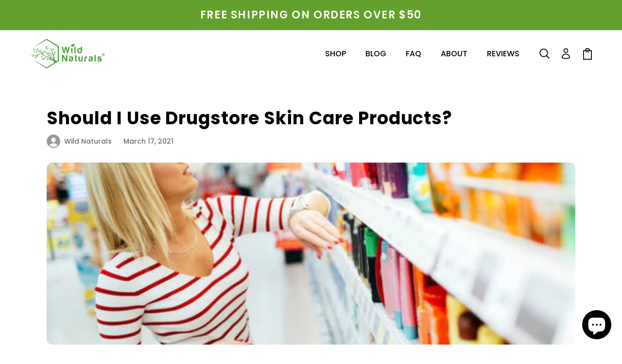

--- FILE ---
content_type: text/html; charset=utf-8
request_url: https://sapi.negate.io/script
body_size: -359
content:
E14uyZhCtYt0UG2aTcDM3JoNhSkwSLHPe16Arb4fdhnh7p+wWGNWb9daA3KpVpwOUNd4e05w1FoTXb+WX0nkik8=

--- FILE ---
content_type: text/css
request_url: https://wildnaturals.com/cdn/shop/t/30/assets/eq-article.css?v=13552366526871626221737700203
body_size: 906
content:
body{font-family:Poppins,sans-serif}.cus-container{padding-left:15px!important;padding-right:15px!important}.btn{font-size:20px;font-family:Poppins,sans-serif;font-weight:500;text-transform:uppercase;min-width:290px;max-width:100%;padding:15px 20px;border-radius:8px}@media only screen and (max-width: 991px){.btn{font-size:16px;min-width:215px;padding:12px 20px}}.btn.btn_md{padding:12px 20px}@media only screen and (max-width: 767px){.btn.btn_md{font-size:14px;padding:7px 20px;min-width:160px}}.btn.btn_sm{font-size:16px;padding:8px 15px;border-radius:3px}@media only screen and (max-width: 767px){.btn.btn_sm{font-size:12px;padding:6px 15px}}.btn__primary{background:#62a12d;color:#fff;border:1px solid #62A12D}.btn__primary:hover{background-color:transparent;color:#62a12d}.btn__secondary{background:#fff;color:#000;border:1px solid #fff}.btn__secondary:hover{background-color:transparent;color:#fff}.row{margin-left:-15px!important;margin-right:-15px!important}.review__wrapper ul{display:flex;align-items:center;list-style:none;padding:0}.review__wrapper ul li{margin:0 2px}.review__wrapper ul li::marker{display:none}.review__wrapper ul svg{width:16px}.review__wrapper .review__text{font-size:12px;line-height:1;font-weight:600;font-family:Poppins,sans-serif}.heading-h2{font-size:40px;line-height:1.3;font-family:Poppins,sans-serif!important}@media only screen and (max-width: 991px){.heading-h2{font-size:30px}}@media only screen and (max-width: 767px){.heading-h2{font-size:24px}}.heading-h3{font-size:28px;line-height:1;font-family:Poppins,sans-serif!important}@media only screen and (max-width: 767px){.heading-h3{font-size:24px}}.heading-h4{font-size:36px;line-height:1.4;font-family:Poppins,sans-serif!important}@media only screen and (max-width: 991px){.heading-h4{font-size:30px}}@media only screen and (max-width: 767px){.heading-h4{font-size:24px}}.heading-h5{font-size:32px;line-height:1.4;font-family:Poppins,sans-serif!important}@media only screen and (max-width: 991px){.heading-h5{font-size:30px}}@media only screen and (max-width: 767px){.heading-h5{font-size:24px}}.sub-heading{font-size:20px!important;line-height:1.4}@media only screen and (max-width: 767px){.sub-heading{font-size:16px!important}}.semibold{font-weight:500}.bold{font-weight:600}.extrabold{font-weight:700}section p{font-size:16px!important;color:#000!important;font-family:Poppins,sans-serif!important}.slick-slider .slick-dots{display:block!important}.slick-dots{width:100%;margin:0 auto}.slick-dots li{width:10px;height:10px;margin:0 7px}.slick-dots li button{width:10px;border:1px solid #404040;height:10px;border-radius:100%}.slick-dots li button:before{display:none}.slick-dots li.slick-active button{background-color:#404040}.breadcrumb__wrapper .breadcrumb{background-color:transparent;padding:0;display:flex;align-items:center}.breadcrumb__wrapper .breadcrumb .breadcrumb-item{font-size:16px!important;font-weight:500;font-family:Poppins,sans-serif!important}@media only screen and (max-width: 767px){.breadcrumb__wrapper .breadcrumb .breadcrumb-item{font-size:12px!important}}@media only screen and (max-width: 374px){.breadcrumb__wrapper .breadcrumb .breadcrumb-item{font-size:10px!important}}.breadcrumb__wrapper .breadcrumb .breadcrumb-item.active{color:#62a12d}.breadcrumb__wrapper .breadcrumb .breadcrumb-item+.breadcrumb-item:before{content:">";font-size:20px;vertical-align:middle;color:#a1aebe;line-height:20px}.breadcrumb__wrapper .breadcrumb a,.breadcrumb__wrapper .breadcrumb span{padding:0 5px 0 0;vertical-align:middle}@media only screen and (max-width: 767px){.breadcrumb__wrapper .breadcrumb a,.breadcrumb__wrapper .breadcrumb span{padding:0}}.pagination__wrapper.flex_at_end{justify-content:flex-end}.pagination__wrapper{display:flex;align-items:center;padding:35px 20px 68px;justify-content:space-between}@media only screen and (max-width: 767px){.pagination__wrapper{padding:20px 0 50px}}.pagination__wrapper .btn{font-size:18px;font-family:Poppins,sans-serif;font-weight:500;color:#000;box-shadow:0 0 13px #0003;background-color:#fff;border-radius:25px;padding:10px 25px;display:flex;align-items:center;justify-content:center;text-transform:none;min-width:auto}@media only screen and (max-width: 991px){.pagination__wrapper .btn{font-size:16px}}@media only screen and (max-width: 767px){.pagination__wrapper .btn{font-size:12px;padding:10px 12px}}.pagination__wrapper .btn:hover{background-color:#2a682d;color:#fff}.pagination__wrapper .btn:hover svg path{fill:#fff}.pagination__wrapper svg path{fill:#129943}.pagination__wrapper .btn-prev svg{margin-right:8px}@media only screen and (max-width: 767px){.pagination__wrapper .btn-prev svg{margin-right:5px}}.pagination__wrapper .btn-next svg{margin-left:8px}@media only screen and (max-width: 767px){.pagination__wrapper .btn-next svg{margin-left:5px}}body a,body h1,body h2,body h3,body h4,body h5,body h6,body span{font-family:Poppins,sans-serif!important}.static__page-content{padding:50px 0}.shopify-policy__container{padding-top:50px;width:900px;max-width:100%}a{text-decoration:none;color:#000}a:hover{color:#62a12d;text-decoration:none}input:focus,button:focus{outline:none;box-shadow:none}.wn-reviews__img>img{width:100%;height:100%}@media (min-width: 1280px){.cus-container{max-width:1199px}}@media (max-width: 575.98px){.col-6:nth-child(2n){padding-left:7.5px}.col-6:nth-child(odd){padding-right:7.5px}}.eq-article-details{padding:60px 0}@media only screen and (max-width: 991px){.eq-article-details{padding:25px 0}}@media only screen and (max-width: 767px){.eq-article-details{padding:15px 0}}.eq-article-details .article-details__wrapper{width:1088px;max-width:100%;margin:0 auto}.eq-article-details .heading-wrapper{margin-bottom:30px}@media only screen and (max-width: 767px){.eq-article-details .heading-wrapper{margin-bottom:20px;text-align:center}}.eq-article-details .heading-wrapper h4{margin-bottom:15px}@media only screen and (max-width: 991px){.eq-article-details .heading-wrapper h4{margin-bottom:5px}}@media only screen and (max-width: 767px){.eq-article-details .heading-wrapper h4{margin-bottom:0}}.eq-article-details .heading-wrapper .article-info{display:flex;align-items:center;color:#696a75}@media only screen and (max-width: 767px){.eq-article-details .heading-wrapper .article-info{justify-content:space-between}}.eq-article-details .heading-wrapper .article-info__name{display:flex;align-items:center;margin-right:24px}.eq-article-details .heading-wrapper .article-info__name span{margin-left:8px;font-size:14px;font-family:Poppins,sans-serif!important;font-weight:500}@media only screen and (max-width: 767px){.eq-article-details .heading-wrapper .article-info__name span{font-size:12px}}.eq-article-details .heading-wrapper .article-info__name img{border-radius:100%;width:28px;height:28px;object-fit:cover;object-position:top center}@media only screen and (max-width: 767px){.eq-article-details .heading-wrapper .article-info__name img{width:24px;height:24px}}.eq-article-details .heading-wrapper .article-info__date{color:#696a75!important;margin:0;font-size:14px!important;font-weight:500}@media only screen and (max-width: 767px){.eq-article-details .heading-wrapper .article-info__date{font-size:12px!important}}.eq-article-details .article__media-banner{position:relative;overflow:hidden;border-radius:12px;margin-bottom:30px;padding-top:34.5%}@media only screen and (max-width: 767px){.eq-article-details .article__media-banner{padding-top:55%;margin-bottom:15px}}.eq-article-details .article__media-banner img{position:absolute;left:0;top:0;height:100%;width:100%;object-fit:cover;object-position:center}.eq-article-details .heading-h5{color:#000;margin-bottom:20px}@media only screen and (max-width: 991px){.eq-article-details .heading-h5{font-size:22px;margin-bottom:15px}}@media only screen and (max-width: 767px){.eq-article-details .heading-h5{text-align:center}}.eq-article-details .article__description p{font-size:20px!important;color:#1e1e1e!important;line-height:1.6;margin-bottom:25px}@media only screen and (max-width: 1199px){.eq-article-details .article__description p{font-size:17px!important}}@media only screen and (max-width: 991px){.eq-article-details .article__description p{font-size:14px!important;line-height:1.5}}@media only screen and (max-width: 767px){.eq-article-details .article__description p{margin-bottom:15px}}.eq-article-details .article__description a{text-decoration:underline}.eq-article-details .article__imgwithtext .article__row{display:flex;padding:30px 0}@media only screen and (max-width: 991px){.eq-article-details .article__imgwithtext .article__row{padding:20px 0}}@media only screen and (max-width: 767px){.eq-article-details .article__imgwithtext .article__row{flex-wrap:wrap;padding:10px 0}}.eq-article-details .article__imgwithtext .article__col{width:50%}@media only screen and (max-width: 767px){.eq-article-details .article__imgwithtext .article__col{width:100%;padding:0}}.eq-article-details .article__imgwithtext .article__media-img{border-radius:12px}@media only screen and (max-width: 767px){.eq-article-details .article__imgwithtext .article__media-img{position:relative;overflow:hidden;padding-top:55%;margin-bottom:15px}.eq-article-details .article__imgwithtext .article__media-img img{position:absolute;top:0;left:0;width:100%;height:100%;object-fit:cover;object-position:center}}.eq-article-details .article__imgwithtext .article__row-rightimg .article__img{padding-left:30px;text-align:right}@media only screen and (max-width: 767px){.eq-article-details .article__imgwithtext .article__row-rightimg .article__img{padding-left:0}}@media only screen and (max-width: 767px){.eq-article-details .article__imgwithtext .article__row-rightimg{flex-direction:column-reverse}}.eq-article-details .article__imgwithtext .article__row-leftimg .article__img{order:1;padding-right:30px}@media only screen and (max-width: 767px){.eq-article-details .article__imgwithtext .article__row-leftimg .article__img{padding:0}}.eq-article-details .article__imgwithtext .article__row-leftimg .article__description{order:2;text-align:right}@media only screen and (max-width: 767px){.eq-article-details .article__imgwithtext .article__row-leftimg .article__description{text-align:left}}.eq-article-details .pagination__wrapper{padding:30px 0 0}@media only screen and (max-width: 767px){.eq-article-details .pagination__wrapper{padding:15px 0 0}}
/*# sourceMappingURL=/cdn/shop/t/30/assets/eq-article.css.map?v=13552366526871626221737700203 */


--- FILE ---
content_type: text/css
request_url: https://wildnaturals.com/cdn/shop/t/30/assets/eq-footer.css?v=182535026991899772431737700217
body_size: 1156
content:
body{font-family:Poppins,sans-serif}.cus-container{padding-left:15px!important;padding-right:15px!important}.btn{font-size:20px;font-family:Poppins,sans-serif;font-weight:500;text-transform:uppercase;min-width:290px;max-width:100%;padding:15px 20px;border-radius:8px}@media only screen and (max-width: 991px){.btn{font-size:16px;min-width:215px;padding:12px 20px}}.btn.btn_md{padding:12px 20px}@media only screen and (max-width: 767px){.btn.btn_md{font-size:14px;padding:7px 20px;min-width:160px}}.btn.btn_sm{font-size:16px;padding:8px 15px;border-radius:3px}@media only screen and (max-width: 767px){.btn.btn_sm{font-size:12px;padding:6px 15px}}.btn__primary{background:#62a12d;color:#fff;border:1px solid #62A12D}.btn__primary:hover{background-color:transparent;color:#62a12d}.btn__secondary{background:#fff;color:#000;border:1px solid #fff}.btn__secondary:hover{background-color:transparent;color:#fff}.row{margin-left:-15px!important;margin-right:-15px!important}.review__wrapper ul{display:flex;align-items:center;list-style:none;padding:0}.review__wrapper ul li{margin:0 2px}.review__wrapper ul li::marker{display:none}.review__wrapper ul svg{width:16px}.review__wrapper .review__text{font-size:12px;line-height:1;font-weight:600;font-family:Poppins,sans-serif}.heading-h2{font-size:40px;line-height:1.3;font-family:Poppins,sans-serif!important}@media only screen and (max-width: 991px){.heading-h2{font-size:30px}}@media only screen and (max-width: 767px){.heading-h2{font-size:24px}}.heading-h3{font-size:28px;line-height:1;font-family:Poppins,sans-serif!important}@media only screen and (max-width: 767px){.heading-h3{font-size:24px}}.heading-h4{font-size:36px;line-height:1.4;font-family:Poppins,sans-serif!important}@media only screen and (max-width: 991px){.heading-h4{font-size:30px}}@media only screen and (max-width: 767px){.heading-h4{font-size:24px}}.heading-h5{font-size:32px;line-height:1.4;font-family:Poppins,sans-serif!important}@media only screen and (max-width: 991px){.heading-h5{font-size:30px}}@media only screen and (max-width: 767px){.heading-h5{font-size:24px}}.sub-heading{font-size:20px!important;line-height:1.4}@media only screen and (max-width: 767px){.sub-heading{font-size:16px!important}}.semibold{font-weight:500}.bold{font-weight:600}.extrabold{font-weight:700}section p{font-size:16px!important;color:#000!important;font-family:Poppins,sans-serif!important}.slick-slider .slick-dots{display:block!important}.slick-dots{width:100%;margin:0 auto}.slick-dots li{width:10px;height:10px;margin:0 7px}.slick-dots li button{width:10px;border:1px solid #404040;height:10px;border-radius:100%}.slick-dots li button:before{display:none}.slick-dots li.slick-active button{background-color:#404040}.breadcrumb__wrapper .breadcrumb{background-color:transparent;padding:0;display:flex;align-items:center}.breadcrumb__wrapper .breadcrumb .breadcrumb-item{font-size:16px!important;font-weight:500;font-family:Poppins,sans-serif!important}@media only screen and (max-width: 767px){.breadcrumb__wrapper .breadcrumb .breadcrumb-item{font-size:12px!important}}@media only screen and (max-width: 374px){.breadcrumb__wrapper .breadcrumb .breadcrumb-item{font-size:10px!important}}.breadcrumb__wrapper .breadcrumb .breadcrumb-item.active{color:#62a12d}.breadcrumb__wrapper .breadcrumb .breadcrumb-item+.breadcrumb-item:before{content:">";font-size:20px;vertical-align:middle;color:#a1aebe;line-height:20px}.breadcrumb__wrapper .breadcrumb a,.breadcrumb__wrapper .breadcrumb span{padding:0 5px 0 0;vertical-align:middle}@media only screen and (max-width: 767px){.breadcrumb__wrapper .breadcrumb a,.breadcrumb__wrapper .breadcrumb span{padding:0}}.pagination__wrapper.flex_at_end{justify-content:flex-end}.pagination__wrapper{display:flex;align-items:center;padding:35px 20px 68px;justify-content:space-between}@media only screen and (max-width: 767px){.pagination__wrapper{padding:20px 0 50px}}.pagination__wrapper .btn{font-size:18px;font-family:Poppins,sans-serif;font-weight:500;color:#000;box-shadow:0 0 13px #0003;background-color:#fff;border-radius:25px;padding:10px 25px;display:flex;align-items:center;justify-content:center;text-transform:none;min-width:auto}@media only screen and (max-width: 991px){.pagination__wrapper .btn{font-size:16px}}@media only screen and (max-width: 767px){.pagination__wrapper .btn{font-size:12px;padding:10px 12px}}.pagination__wrapper .btn:hover{background-color:#2a682d;color:#fff}.pagination__wrapper .btn:hover svg path{fill:#fff}.pagination__wrapper svg path{fill:#129943}.pagination__wrapper .btn-prev svg{margin-right:8px}@media only screen and (max-width: 767px){.pagination__wrapper .btn-prev svg{margin-right:5px}}.pagination__wrapper .btn-next svg{margin-left:8px}@media only screen and (max-width: 767px){.pagination__wrapper .btn-next svg{margin-left:5px}}body a,body h1,body h2,body h3,body h4,body h5,body h6,body span{font-family:Poppins,sans-serif!important}.static__page-content{padding:50px 0}.shopify-policy__container{padding-top:50px;width:900px;max-width:100%}a{text-decoration:none;color:#000}a:hover{color:#62a12d;text-decoration:none}input:focus,button:focus{outline:none;box-shadow:none}.wn-reviews__img>img{width:100%;height:100%}@media (min-width: 1280px){.cus-container{max-width:1199px}}@media (max-width: 575.98px){.col-6:nth-child(2n){padding-left:7.5px}.col-6:nth-child(odd){padding-right:7.5px}}.eq-footer{padding:36px 0}.eq-footer p{font-family:Poppins,sans-serif!important}.eq-footer .footer__top{padding:25px 0;border-top:1px solid #000;border-bottom:1px solid #000;display:flex}@media only screen and (max-width: 991px){.eq-footer .footer__top{flex-wrap:wrap}}@media only screen and (max-width: 991px){.eq-footer .footer__top-left{width:100%}}.eq-footer .footer__top-left .footer__content{width:380px;max-width:100%;margin-bottom:50px}@media only screen and (max-width: 1199px){.eq-footer .footer__top-left .footer__content{width:300px;margin-bottom:30px}}@media only screen and (max-width: 991px){.eq-footer .footer__top-left .footer__content{width:100%;margin-bottom:18px}}.eq-footer .footer__top-left .footer__content-title{font-size:22px!important;line-height:1.4;color:#000;text-transform:uppercase;font-weight:600}@media only screen and (max-width: 1199px){.eq-footer .footer__top-left .footer__content-title{font-size:18px!important}}.eq-footer .footer__top-left .footer__content-desc{font-size:18px!important;letter-spacing:-.5px}@media only screen and (max-width: 1199px){.eq-footer .footer__top-left .footer__content-desc{font-size:14px!important}}.eq-footer .footer__top-left .footer__subscription{display:flex;align-items:center;border-bottom:1px solid rgba(0,0,0,.2);width:340px;max-width:100%}.eq-footer .footer__top-left .footer__subscription form{width:100%}@media only screen and (max-width: 991px){.eq-footer .footer__top-left .footer__subscription form{background:#2a682d26}}@media only screen and (max-width: 1199px){.eq-footer .footer__top-left .footer__subscription{width:100%}}@media only screen and (max-width: 991px){.eq-footer .footer__top-left .footer__subscription{border-radius:3px;overflow:hidden;border:none}}.eq-footer .footer__top-left .footer__subscription input{border-color:transparent;width:100%;padding:16px 0;border-radius:0}@media only screen and (max-width: 1199px){.eq-footer .footer__top-left .footer__subscription input{font-size:14px;padding:10px 0}}@media only screen and (max-width: 991px){.eq-footer .footer__top-left .footer__subscription input{background:transparent;padding:10px}}.eq-footer .footer__top-left .footer__subscription input:focus{border-bottom-color:#000}.eq-footer .footer__top-left .footer__subscription button{color:#000;font-size:16px;font-weight:600;text-transform:uppercase}@media only screen and (max-width: 1199px){.eq-footer .footer__top-left .footer__subscription button{font-size:14px}}@media only screen and (max-width: 991px){.eq-footer .footer__top-left .footer__subscription button{background:transparent;padding:0 10px}}.eq-footer .footer__top-left .footer__subscription button:hover{color:#62a12d}.eq-footer .footer__top-right{width:calc(100% - 380px);max-width:756px;display:flex;margin-left:auto;padding-left:20px;justify-content:space-between}@media only screen and (max-width: 1199px){.eq-footer .footer__top-right{width:calc(100% - 300px)}}@media only screen and (max-width: 991px){.eq-footer .footer__top-right{width:100%;padding-left:0;padding-top:25px}}@media only screen and (max-width: 767px){.eq-footer .footer__top-right{flex-wrap:wrap;padding-top:0}}@media only screen and (max-width: 767px){.eq-footer .footer__top-right .footer__links{width:50%;padding-top:25px;word-break:break-all}}.eq-footer .footer__top-right .footer__links .footer__link-email{text-transform:lowercase}.eq-footer .footer__top-right .footer__links a{color:#000;text-decoration:none;font-size:16px;font-weight:500}.eq-footer .footer__top-right .footer__links a:hover{color:#62a12d}.eq-footer .footer__top-right .footer__links-title{font-size:16px!important;font-weight:700;color:#000;padding:5px 0;text-transform:uppercase;margin-bottom:10px}@media only screen and (max-width: 1199px){.eq-footer .footer__top-right .footer__links-title{padding:0}}@media only screen and (max-width: 991px){.eq-footer .footer__top-right .footer__links-title{font-size:18px!important;font-weight:600}}.eq-footer .footer__top-right ul{list-style:none;padding:0;margin:0}.eq-footer .footer__top-right ul li{width:100%}.eq-footer .footer__top-right ul li:last-child a{margin-bottom:0}.eq-footer .footer__top-right ul li a{display:inline-block;margin:8px 0;font-weight:500;color:#000;font-size:16px!important;text-transform:uppercase;text-decoration:none}@media only screen and (max-width: 991px){.eq-footer .footer__top-right ul li a{margin:5px 0}}.eq-footer .footer__top-right ul li a:hover{color:#62a12d}.eq-footer .footer__bottom{display:flex;justify-content:space-between;align-items:center;padding-top:18px}@media only screen and (max-width: 991px){.eq-footer .footer__bottom{flex-wrap:wrap;text-align:center}}@media only screen and (max-width: 991px){.eq-footer .footer__bottom .footer__copyrights{order:2;width:100%;margin-bottom:25px}}.eq-footer .footer__bottom .footer__copyrights p{font-size:13px!important;font-weight:500;margin-bottom:0}@media only screen and (max-width: 1199px){.eq-footer .footer__bottom .footer__copyrights p{font-size:12px!important}}@media only screen and (max-width: 991px){.eq-footer .footer__bottom .footer__copyrights p{font-size:12px!important}}@media only screen and (max-width: 991px){.eq-footer .footer__bottom .footer__bottom-links{order:3;width:100%}}@media only screen and (max-width: 767px){.eq-footer .footer__bottom .footer__bottom-links{flex-wrap:wrap;display:flex;width:300px;margin:0 auto}}.eq-footer .footer__bottom .footer__bottom-links a{font-size:13px;text-decoration:underline;text-underline-offset:2px;margin:0 8px;font-weight:500;color:#000}@media only screen and (max-width: 1199px){.eq-footer .footer__bottom .footer__bottom-links a{font-size:12px;margin:0 5px}}@media only screen and (max-width: 767px){.eq-footer .footer__bottom .footer__bottom-links a{margin:4px 0;width:50%}}.eq-footer .footer__bottom .footer__logo img{width:165px}@media only screen and (max-width: 1199px){.eq-footer .footer__bottom .footer__logo img{width:120px}}@media only screen and (max-width: 991px){.eq-footer .footer__bottom .footer__logo img{width:165px}}@media only screen and (max-width: 991px){.eq-footer .footer__bottom .footer__logo{order:1;width:100%;margin-bottom:25px}}@media only screen and (max-width: 767px){.eq-footer .footer__bottom .footer__logo{margin-bottom:20px}}
/*# sourceMappingURL=/cdn/shop/t/30/assets/eq-footer.css.map?v=182535026991899772431737700217 */
